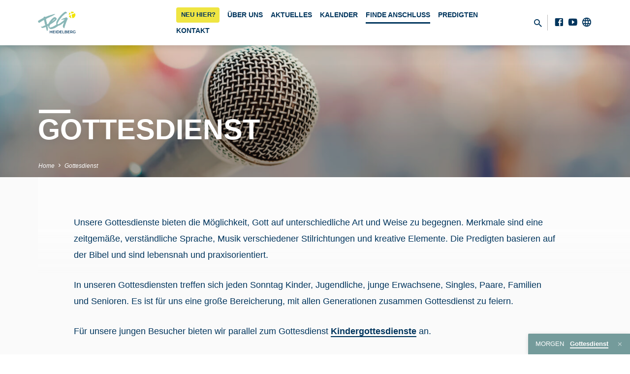

--- FILE ---
content_type: text/css
request_url: https://www.feg-heidelberg.de/wp-content/themes/saved-child/style.css?ver=421205875
body_size: 1617
content:
/*
 Theme Name:   saved child
 Description:  child theme of saved
 Author:       FEG Heidelberg
 Author URI:   http://feg-heidelberg.de
 Template:     saved
 Version:      1.0
 Text Domain:  saved-child
*/

.saved-entry-full-meta > li 
{
margin: 0.625em 1.75em 0 0;
display: block;
max-width: 100%;
vertical-align: top;
line-height: 1.4;
text-align: center;
}

.saved-nav-blocks {
z-index: 10 !important;
overflow: hidden;
}

/* 2024 */


/* Various color updates */

.saved-menu-button > a {
	background-color: #efe542 !important;
	color: #00355d !important;
	border-style: none;
	border-radius: 4px;
	padding-right: .65em;
}

.saved-first-home-widget .saved-button {
	background-color: #4A7373;
} 

.saved-first-home-widget .saved-button, 
.saved-buttons-list a, 
.saved-button.saved-button-light {
	border-style: none;
	border-radius: 4px;
	line-height: 2.3em;
}

.saved-image-section .saved-buttons-list a,
.saved-map-section .saved-buttons-list a {
	background-color: #efe542;
	color: #00355d !important;
} 

.saved-button.saved-button-light, 
.saved-buttons-list a.saved-button-light, 
.saved-colored-section-label {
	color: #00355d !important;
	background-color: #fff !important;
}

.saved-colored-section-label {
	font-weight: 700;
}

#saved-home-section-2 time {
	background-color: #efe542 !important;
}

#saved-home-section-4 {
	background-color: #efe542 !important;
	color: #00355d !important;
}

#saved-home-section-4 h2,
#saved-home-section-4 p {
	color: #00355d !important;
}

#saved-footer-bottom.saved-color-main-bg {
	background-color: #00355d !important;
	background-color: #4A7373 !important;
}

.saved-entry-short-label {
	background-color: #efe542 !important;
	color: #00355d !important;
	font-weight: 700 !important;
}

.saved-home-highlights-content h2,
h3.saved-colored-section-title,
.saved-color-main-bg p,
.saved-caption-image-title .saved-widget-title,
.saved-has-uppercase .saved-nav-block-title {
	color: #fff !important;
}

body, h2, p,.saved-map-section a, .saved-entry-short-title a,
#saved-content h1, .saved-entry-full-content a:not(.saved-icon):not(.saved-button):not(.wp-block-file__button), blockquote, #saved-comments-title, h2, .saved-h2, #reply-title, h3, h4, .saved-nav-block-title, h5, h6 {
	color: #00355d !important;
}

.saved-has-heading-accents .saved-image-section .saved-widget-title::before,
.saved-has-heading-accents #saved-map-section-address::before,
.saved-has-heading-accents .saved-caption-image-title::before {
	border-color: #efe542 !important;
}

.saved-has-heading-accents .saved-bg-section-content h1::before {
	border:none;
}

body, #cancel-comment-reply-link, 
.saved-entry-short-meta a:not(.saved-icon), 
.saved-entry-content-short a, 
.ctfw-breadcrumbs, 
.saved-caption-image-description, 
.saved-entry-full-meta-second-line, 
#saved-header-archives-section-name, 
.saved-comment-title span, 
#saved-calendar-title-category, 
#saved-header-search-mobile input[type=text], 
.saved-entry-full-content .saved-sermon-index-list li li a:not(.saved-icon), 
pre.wp-block-verse,
#BorlabsCookieBox * {
	font-family: 'Montserrat', Arial, Helvetica, sans-serif !important; 
}

#BorlabsCookieBox ._brlbs-btn,
#BorlabsCookieBox ._brlbs-btn:hover {
	background-color: #00355d !important;
	color: #fff !important;
}

#BorlabsCookieBox ._brlbs-btn-accept-all, 
#BorlabsCookieBox ._brlbs-btn-accept-all:hover {
	background-color: #efe542 !important;
	color: #00355d !important;
}

#BorlabsCookieBox h3, 
#BorlabsCookieBox ._brlbs-h3, 
#BorlabsCookieBox .cookie-box ._brlbs-btn {
	font-weight: 700 !important;
}

#BorlabsCookieBox h3, 
#BorlabsCookieBox ._brlbs-h3, 
.BorlabsCookie ._brlbs-checkbox {
	color: #00355d !important;
}


/* Current menu item underline */

.current-menu-item,
.current_page_parent,
.current-menu-parent {
	border-bottom: 2.5px solid #00355d;
}

.sub-menu .current-menu-item,
.saved-menu-button {
	border-bottom: none;
}


/* Header / logo updates */

#saved-header #logo-large {
	position:fixed;
	top: -17.5vw;
	left: -10.5vw;
	z-index: 99999;
	width: 40vw;
	transition: 0.4s;
	display: none;
}

body.saved-scrolled #saved-header-top {
	background-color: #fff;
	opacity: 1;
}

#saved-header-top-bg {
	opacity: 1;
}

@media (min-width: 701px) {
  .home #saved-header #logo-large {
  	display: inline;
  }
  body.home.saved-not-scrolled #saved-header-top-bg {
  	opacity: .95;
  }
}

#saved-header-menu-content > li > a,
#saved-header-search a,
.saved-list-icons li a {
	color:#00355d;
}

#saved-logo-image img {
 max-height: 45px;
}

#saved-header-menu {
	padding-left: 7em;
}


/* Homepge intro text */


@media (min-width: 1125px) {
  .saved-first-home-widget .saved-bg-section-content {
		padding-left: 0;
		margin-right: 5vw;
		width: 45%;
		padding-top: 4.5rem !important;
		padding-bottom: 4.5rem !important;
	}
}

/*.saved-colored-section-inner {
	height: 9em;
  max-height: 9em;
}*/

@media (max-width: 1124px) and (min-width: 910px) {
	.saved-first-home-widget .saved-bg-section-content {
		margin-right: 12vw;
		width: 50%;
	}
}

@media (max-width: 909px) and (min-width: 701px) {
  .saved-first-home-widget .saved-bg-section-content {
		margin-right: 12vw;
		width: 60%;
	}
}

@media (min-width: 701px) {
  .saved-first-home-widget .saved-bg-section-content {
		padding-left: 0;
		padding-top: 5rem;
		padding-bottom: 5rem;
	}
}

@media (max-width: 700px) {
	.saved-first-home-widget .saved-bg-section-content br {
		display: none;
	}
}

.saved-buttons-list.saved-buttons-list-large {
	font-size: 1em;
}

.saved-bg-section-content h1 {
	font-size: 2.5em;
	letter-spacing:.05px;
	margin-bottom:0;
}

.saved-bg-section-content p {
	font-size: 1.5rem;
}


/* Hide date Aktuelles / Archive */

body.page-id-5995 .saved-entry-has-image .saved-entry-short-label,
#saved-home-section-5 .saved-entry-has-image .saved-entry-short-label,
.archive.category-events .saved-entry-has-image .saved-entry-short-label,
.archive.category-events .saved-entry-short time {
	display:none;
}


.saved-caption-image-title .saved-widget-title {
	margin: 0;
}

/* Hide date posts */

.wp-singular .category-events time {
	display: none;
}


/* Previous updates */

.saved-entry-full-author a
{
	display: none;
}

.saved-entry-full-meta > li
{
margin: 0.625em 1.75em 0 0;
/* display: inline-block; */
/* max-width: 21.875em; */
vertical-align: top;
line-height: 1.4;
text-align: center;
}

.saved-has-heading-accents .saved-entry-content h3::before 
{
	border-style: none;
}

.saved-button, .widget_tag_cloud a, .saved-buttons-list a, input[type=submit], .saved-nav-left-right a, .wp-block-file .wp-block-file__button
{
	color: #ffffff !important;
}

.saved-home-highlights-content h2, 
.saved-home-highlights-content .saved-h2, 
.saved-home-highlights-content #reply-title, 
.saved-caption-image-title .saved-widget-title
{
	font-size: 1.6rem
}